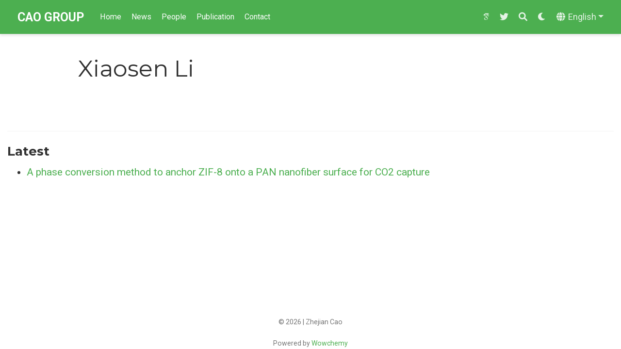

--- FILE ---
content_type: text/html;charset=UTF-8
request_url: https://cao.group/authors/xiaosen-li/
body_size: 2389
content:
<!DOCTYPE html><html lang="en-us"><head><meta charset="utf-8"><meta name="viewport" content="width=device-width,initial-scale=1"><meta http-equiv="x-ua-compatible" content="IE=edge"><meta name="generator" content="Wowchemy 5.6.0 for Hugo"><link rel="preconnect" href="https://fonts.gstatic.com" crossorigin=""><link rel="preload" as="style" href="https://fonts.googleapis.com/css2?family=Montserrat:wght@400;700&amp;family=Roboto+Mono&amp;family=Roboto:wght@400;700&amp;display=swap"><link rel="stylesheet" href="https://fonts.googleapis.com/css2?family=Montserrat:wght@400;700&amp;family=Roboto+Mono&amp;family=Roboto:wght@400;700&amp;display=swap" media="print" onload="this.media=&quot;all&quot;"><meta name="author" content="Zhejian Cao"><meta name="description" content="Cao Research Group"><link rel="alternate" hreflang="zh" href="https://cao.group/zh/authors/xiaosen-li/"><link rel="alternate" hreflang="en-us" href="https://cao.group/authors/xiaosen-li/"><meta name="theme-color" content="#4caf50"><link rel="stylesheet" href="/css/vendor-bundle.min.c7b8d9abd591ba2253ea42747e3ac3f5.css" media="all" onload="this.media=&quot;all&quot;"><link rel="stylesheet" href="https://cdn.jsdelivr.net/npm/academicons@1.9.1/css/academicons.min.css" integrity="sha512-W0xM4mr6dEP9nREo7Z9z+9X70wytKvMGeDsj7ps2+xg5QPrEBXC8tAW1IFnzjR6eoJ90JmCnFzerQJTLzIEHjA==" crossorigin="anonymous" media="all" onload="this.media=&quot;all&quot;"><link rel="stylesheet" href="https://cdn.jsdelivr.net/npm/leaflet@1.7.1/dist/leaflet.min.css" integrity="" crossorigin="anonymous" media="all" onload="this.media=&quot;all&quot;"><link rel="stylesheet" href="/css/wowchemy.24c96e296175823f54c5b5bd269ce2c6.css"><link rel="stylesheet" href="/css/libs/chroma/github-light.min.css" title="hl-light" media="all" onload="this.media=&quot;all&quot;"><link rel="stylesheet" href="/css/libs/chroma/dracula.min.css" title="hl-dark" media="print" onload="this.media=&quot;all&quot;" disabled=""><link rel="alternate" href="/authors/xiaosen-li/index.xml" type="application/rss+xml" title="CAO GROUP"><link rel="manifest" href="/manifest.webmanifest"><link rel="icon" type="image/png" href="/media/icon_hu664a0bccfc0a074f96e3252849b2ed86_58664_32x32_fill_lanczos_center_3.png"><link rel="apple-touch-icon" type="image/png" href="/media/icon_hu664a0bccfc0a074f96e3252849b2ed86_58664_180x180_fill_lanczos_center_3.png"><link rel="canonical" href="https://cao.group/authors/xiaosen-li/"><meta property="twitter:card" content="summary"><meta property="twitter:site" content="@zhejiancao"><meta property="twitter:creator" content="@zhejiancao"><meta property="og:site_name" content="CAO GROUP"><meta property="og:url" content="https://cao.group/authors/xiaosen-li/"><meta property="og:title" content="Xiaosen Li | CAO GROUP"><meta property="og:description" content="Cao Research Group"><meta property="og:image" content="https://cao.group/media/icon_hu664a0bccfc0a074f96e3252849b2ed86_58664_512x512_fill_lanczos_center_3.png"><meta property="twitter:image" content="https://cao.group/media/icon_hu664a0bccfc0a074f96e3252849b2ed86_58664_512x512_fill_lanczos_center_3.png"><meta property="og:locale" content="en-us"><meta property="og:updated_time" content="2021-12-01T00:00:00+00:00"><title>Xiaosen Li | CAO GROUP</title><style type="text/css">.medium-zoom-overlay{position:fixed;top:0;right:0;bottom:0;left:0;opacity:0;transition:opacity .3s;will-change:opacity}.medium-zoom--opened .medium-zoom-overlay{cursor:pointer;cursor:zoom-out;opacity:1}.medium-zoom-image{cursor:pointer;cursor:zoom-in;transition:transform .3s cubic-bezier(.2,0,.2,1)!important}.medium-zoom-image--hidden{visibility:hidden}.medium-zoom-image--opened{position:relative;cursor:pointer;cursor:zoom-out;will-change:transform}</style></head><body id="top" data-spy="scroll" data-offset="70" data-target="#TableOfContents" class="page-wrapper"><aside class="search-modal" id="search"><div class="container"><section class="search-header"><div class="row no-gutters justify-content-between mb-3"><div class="col-6"><h1>Search</h1></div><div class="col-6 col-search-close"><a class="js-search" href="#" aria-label="Close"><i class="fas fa-times-circle text-muted" aria-hidden="true"></i></a></div></div><div id="search-box"><input name="q" id="search-query" placeholder="Search..." autocapitalize="off" autocomplete="off" autocorrect="off" spellcheck="false" type="search" class="form-control" aria-label="Search..."></div></section><section class="section-search-results"><div id="search-hits"></div></section></div></aside><div class="page-header"><header class="header--fixed headroom headroom--top headroom--bottom"><nav class="navbar navbar-expand-lg navbar-light compensate-for-scrollbar" id="navbar-main"><div class="container-xl"><div class="d-none d-lg-inline-flex"><a class="navbar-brand" href="/">CAO GROUP</a></div><button type="button" class="navbar-toggler" data-toggle="collapse" data-target="#navbar-content" aria-controls="navbar-content" aria-expanded="false" aria-label="Toggle navigation">
<span><i class="fas fa-bars"></i></span></button><div class="navbar-brand-mobile-wrapper d-inline-flex d-lg-none"><a class="navbar-brand" href="/">CAO GROUP</a></div><div class="navbar-collapse main-menu-item collapse justify-content-start" id="navbar-content"><ul class="navbar-nav d-md-inline-flex"><li class="nav-item"><a class="nav-link" href="/"><span>Home</span></a></li><li class="nav-item"><a class="nav-link" href="/post"><span>News</span></a></li><li class="nav-item"><a class="nav-link" href="/people"><span>People</span></a></li><li class="nav-item"><a class="nav-link" href="/publication"><span>Publication</span></a></li><li class="nav-item"><a class="nav-link" href="/#contact"><span>Contact</span></a></li></ul></div><ul class="nav-icons navbar-nav flex-row ml-auto d-flex pl-md-2"><li class="nav-item d-none d-lg-inline-flex"><a class="nav-link" href="https://scholar.google.se/citations?user=deyq0CMAAAAJ&amp;hl" target="_blank" rel="noopener" aria-label="google-scholar"><i class="ai ai-google-scholar" aria-hidden="true"></i></a></li><li class="nav-item d-none d-lg-inline-flex"><a class="nav-link" href="https://twitter.com/ZhejianCao" target="_blank" rel="noopener" aria-label="twitter"><i class="fab fa-twitter" aria-hidden="true"></i></a></li><li class="nav-item"><a class="nav-link js-search" href="#" aria-label="Search"><i class="fas fa-search" aria-hidden="true"></i></a></li><li class="nav-item dropdown theme-dropdown"><a href="#" class="nav-link" data-toggle="dropdown" aria-haspopup="true" aria-label="Display preferences"><i class="fas fa-moon" aria-hidden="true"></i></a><div class="dropdown-menu"><a href="#" class="dropdown-item js-set-theme-light"><span>Light</span></a>
<a href="#" class="dropdown-item js-set-theme-dark"><span>Dark</span></a>
<a href="#" class="dropdown-item js-set-theme-auto dropdown-item-active"><span>Automatic</span></a></div></li><li class="nav-item dropdown i18n-dropdown"><a href="#" class="nav-link dropdown-toggle" data-toggle="dropdown" aria-haspopup="true" aria-label="Languages"><i class="fas fa-globe mr-1" aria-hidden="true"></i><span class="d-none d-lg-inline">English</span></a><div class="dropdown-menu"><div class="dropdown-item dropdown-item-active"><span>English</span></div><a class="dropdown-item" href="https://cao.group/zh/authors/xiaosen-li/"><span>中文 (简体)</span></a></div></li></ul></div></nav></header></div><div class="page-body"><div class="universal-wrapper pt-3"><h1>Xiaosen Li</h1></div><section id="profile-page" class="pt-5"><div class="container"><div class="article-widget content-widget-hr"><h3>Latest</h3><ul><li><a href="/publication/li-phase-2021/">A phase conversion method to anchor ZIF-8 onto a PAN nanofiber surface for CO2 capture</a></li></ul></div></div></section></div><div class="page-footer"><div class="container"><footer class="site-footer"><p class="powered-by copyright-license-text">© 2026 | Zhejian Cao</p><p class="powered-by">Powered by <a href="https://wowchemy.com/?utm_campaign=poweredby" target="_blank" rel="noopener">Wowchemy</a></p></footer></div></div>





<div id="modal" class="modal fade" role="dialog"><div class="modal-dialog"><div class="modal-content"><div class="modal-header"><h5 class="modal-title">Cite</h5><button type="button" class="close" data-dismiss="modal" aria-label="Close">
<span aria-hidden="true">×</span></button></div><div class="modal-body"><pre><code></code></pre></div><div class="modal-footer"><a class="btn btn-outline-primary my-1 js-copy-cite" href="#" target="_blank"><i class="fas fa-copy"></i> Copy</a>
<a class="btn btn-outline-primary my-1 js-download-cite" href="#" target="_blank"><i class="fas fa-download"></i> Download</a><div id="modal-error"></div></div></div></div></div></body></html>